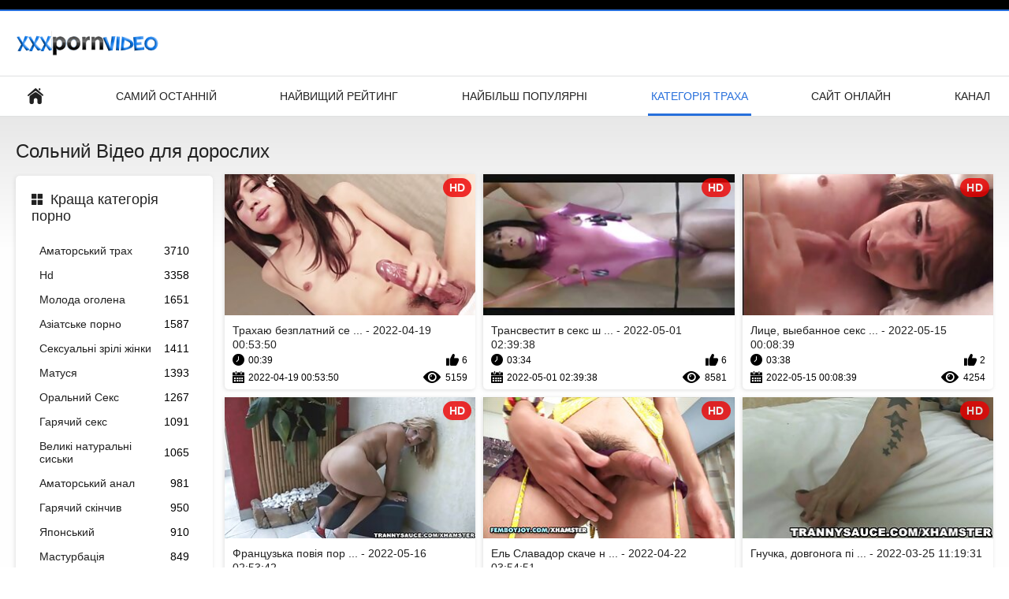

--- FILE ---
content_type: text/html; charset=UTF-8
request_url: https://hr.jebacina.sbs/category/solo
body_size: 6753
content:
<!DOCTYPE html>
<html lang="uk"><head><style>.rating, .duration, .added, .views, .videos{color:#000 !important;}
.block-details .item span {color:#000 !important;}</style>
<title>Сольний Фільми для дорослих  </title>
<meta http-equiv="Content-Type" content="text/html; charset=utf-8">
<meta name="description" content="Дослідити  Сольний порно відео з Дівчатами Безкоштовно на <url> . Всі наші фільми для дорослих у форматі HD і деякі в форматі 4K. Ви можете транслювати або завантажувати всі з них безкоштовно. ">
<meta name="keywords" content="Секс ххх для дорослих ХХХ порно відео ххх зображення ">
<meta name="viewport" content="width=device-width, initial-scale=1">
<link rel="icon" href="/favicon.ico" type="image/x-icon">
<link rel="shortcut icon" href="/files/favicon.ico" type="image/x-icon">
<link href="/static/all-responsive-white.css?v=7.6" rel="stylesheet" type="text/css">
<base target="_blank">
<link href="https://hr.jebacina.sbs/category/solo/" rel="canonical">
<style>.item .img img:first-child {width: 100%;}</style></head>
<body class="no-touch">
<div class="top-links">

</div>
<div class="container">
<div class="header">
<div class="logo">
<a href="/"><img width="181" height="42" src="/files/logo.png" alt="Сексуальний ХХХ "></a>
</div>


</div>
<nav>
<div class="navigation">
<button title="menu" class="button">
<span class="icon">
<span class="ico-bar"></span>
<span class="ico-bar"></span>
<span class="ico-bar"></span>
</span>
</button>
<ul class="primary">
<li >
<a href="/" id="item1">Бічний Покажчик </a>
</li>
<li>
<a href="/latest-updates.html" id="item2">Самий останній </a>
</li>
<li>
<a href="/top-rated.html" id="item3">Найвищий рейтинг </a>
</li>
<li>
<a href="/most-popular.html" id="item4">Найбільш популярні </a>
</li>

<li class="selected">
<a href="/categories.html" id="item6">Категорія траха </a>
</li>
<li>
<a href="/sites.html" id="item7">Сайт онлайн </a>
</li>


<li>
<a href="/tags.html" id="item10">Канал </a>
</li>

</ul>
<ul class="secondary">
</ul>
</div>
</nav>
<div class="content">
<div class="main-content">
<div class="sidebar">
<div class="headline">
<h2><a class="icon icon-categories" href="/categories.html">Краща категорія порно </a></h2>
</div>
<ul class="list">
<li>
<a href="/category/amateur/">Аматорський трах<span class="rating">3710</span></a>
</li><li>
<a href="/category/hd/">Hd<span class="rating">3358</span></a>
</li><li>
<a href="/category/teens/">Молода оголена<span class="rating">1651</span></a>
</li><li>
<a href="/category/asian/">Азіатське порно<span class="rating">1587</span></a>
</li><li>
<a href="/category/matures/">Сексуальні зрілі жінки<span class="rating">1411</span></a>
</li><li>
<a href="/category/milf/">Матуся<span class="rating">1393</span></a>
</li><li>
<a href="/category/blowjobs/">Оральний Секс<span class="rating">1267</span></a>
</li><li>
<a href="/category/hardcore/">Гарячий секс<span class="rating">1091</span></a>
</li><li>
<a href="/category/big_boobs/">Великі натуральні сиськи<span class="rating">1065</span></a>
</li><li>
<a href="/category/anal/">Аматорський анал<span class="rating">981</span></a>
</li><li>
<a href="/category/cumshots/">Гарячий скінчив<span class="rating">950</span></a>
</li><li>
<a href="/category/japanese/">Японський<span class="rating">910</span></a>
</li><li>
<a href="/category/masturbation/">Мастурбація<span class="rating">849</span></a>
</li><li>
<a href="/category/pussy/">Кицька<span class="rating">727</span></a>
</li><li>
<a href="/category/voyeur/">Оголений шпигун<span class="rating">701</span></a>
</li><li>
<a href="/category/old+young/">Старе молоде порно<span class="rating">688</span></a>
</li><li>
<a href="/category/babes/">Порно красуні<span class="rating">686</span></a>
</li><li>
<a href="/category/grannies/">Порно бабусі<span class="rating">601</span></a>
</li><li>
<a href="/category/wife/">Дружина<span class="rating">568</span></a>
</li><li>
<a href="/category/public_nudity/">Секс на публіці оголеною<span class="rating">523</span></a>
</li>
</ul>
<div class="headline">
<h2><a class="icon icon-world" href="/sites.html">Кращий веб-сайт </a></h2>
</div>
<ul class="list">
<li>
<a href="https://uk.chicasmas.net/">Порно зрілих жінок<span class="rating">5</span></a>
</li><li>
<a href="https://uk.nlsexfilms.net/">Порно українське<span class="rating">8</span></a>
</li><li>
<a href="https://uk.pornoreife.com/">Порно фільми<span class="rating">3</span></a>
</li><li>
<a href="https://uk.amatorporno.org/">Секс порно відео<span class="rating">0</span></a>
</li><li>
<a href="https://uk.reifensex.org/">Українське порно<span class="rating">0</span></a>
</li><li>
<a href="https://hr.pornofilmdomaci.sbs/">Українське порно<span class="rating">7</span></a>
</li><li>
<a href="https://uk.pornofilmen.net/">Порно фільми<span class="rating">0</span></a>
</li><li>
<a href="https://uk.pilluvideot.com/">Порно мама і син<span class="rating">2</span></a>
</li><li>
<a href="https://uk.reifetitten.net/">Секс еротика<span class="rating">1</span></a>
</li><li>
<a href="https://da.gratispornofilm.top/">Порно безкоштовно<span class="rating">0</span></a>
</li><li>
<a href="https://az.geiledamen.com/">Еротика видео<span class="rating">0</span></a>
</li><li>
<a href="https://hr.domaciporno.sbs/">Секс еротика<span class="rating">0</span></a>
</li><li>
<a href="https://uk.revistaporno.org/">Порно відео безкоштовно<span class="rating">0</span></a>
</li><li>
<a href="https://da.dansk.sbs/">Українське порно<span class="rating">0</span></a>
</li><li>
<a href="https://uk.videolucah.biz/">Порно відео<span class="rating">1</span></a>
</li><li>
<a href="https://uk.vzrastniporno.com/">Порно приватне<span class="rating">0</span></a>
</li><li>
<a href="https://uk.sexyindiafilms.com/">Порно мама і син<span class="rating">0</span></a>
</li><li>
<a href="https://hr.pornokaranje.sbs/">Еротика секс<span class="rating">0</span></a>
</li><li>
<a href="https://hr.amaterski.sbs/">Порно безкоштовно<span class="rating">0</span></a>
</li><li>
<a href="https://az.azeriporno.sbs/">Домашнє порно<span class="rating">0</span></a>
</li>
</ul>
<div class="headline">
<h2><a class="icon icon-model" href="/tags.html">Кращі теги </a></h2>
</div>
<ul class="list">
<li><a href="/tag/573/" style="font-weight: bold; font-size: 14px;">google порно відео</a></li>
<li><a href="/tag/632/" style="font-weight: bold; font-size: 14px;">xxx порно відео</a></li>
<li><a href="/tag/590/" style="font-weight: bold; font-size: 14px;">єро відео чат</a></li>
<li><a href="/tag/138/" style="font-weight: bold; font-size: 14px;">інцест порно відео</a></li>
<li><a href="/tag/160/" style="font-weight: bold; font-size: 14px;">аматорське порно відео</a></li>
<li><a href="/tag/348/" style="font-weight: bold; font-size: 14px;">американський секс чат</a></li>
<li><a href="/tag/303/" style="font-weight: bold; font-size: 14px;">аніме порно відео</a></li>
<li><a href="/tag/67/" style="font-weight: bold; font-size: 14px;">анал відео</a></li>
<li><a href="/tag/545/" style="font-weight: bold; font-size: 14px;">анальне відео</a></li>
<li><a href="/tag/316/" style="font-weight: bold; font-size: 14px;">анальне порно відео</a></li>
<li><a href="/tag/242/" style="font-weight: bold; font-size: 14px;">безкоштовні порно</a></li>
<li><a href="/tag/169/" style="font-weight: bold; font-size: 14px;">безкоштовні порно сайти</a></li>
<li><a href="/tag/85/" style="font-weight: bold; font-size: 14px;">безкоштовні порно фільми</a></li>
<li><a href="/tag/510/" style="font-weight: bold; font-size: 14px;">безкоштовна парнуха</a></li>
<li><a href="/tag/413/" style="font-weight: bold; font-size: 14px;">безкоштовна порнуха</a></li>
<li><a href="/tag/292/" style="font-weight: bold; font-size: 14px;">безкоштовне відео порно</a></li>
<li><a href="/tag/39/" style="font-weight: bold; font-size: 14px;">безкоштовне порно відео</a></li>
<li><a href="/tag/267/" style="font-weight: bold; font-size: 14px;">безкоштовний онлайн секс чат</a></li>
<li><a href="/tag/427/" style="font-weight: bold; font-size: 14px;">безкоштовний онлайн секс чат жінки</a></li>
<li><a href="/tag/676/" style="font-weight: bold; font-size: 14px;">безкоштовний перегляд порно</a></li>

</ul>
</div>
<div class="main-container">
<div class="headline">
<h1> Сольний Відео для дорослих  </h1>
</div>
<div class="box">
<div class="list-videos">
<div class="margin-fix" id="list_videos_latest_videos_list_items">
<div class="item">
<a href="/video/9777/%D1%82%D1%80%D0%B0%D1%85%D0%B0%D1%8E-%D0%B1%D0%B5%D0%B7%D0%BF%D0%BB%D0%B0%D1%82%D0%BD%D0%B8%D0%B9-%D1%81%D0%B5%D0%BA%D1%81-%D0%B2%D1%96%D0%B4%D0%B5%D0%BE-%D0%B1%D0%B0%D0%B1%D1%83%D1%81%D1%8E-%D1%80%D0%B0%D0%BA%D0%BE%D0%BC/" title="Трахаю безплатний секс відео бабусю раком - 2022-04-19 00:53:50" data-rt="" class="thumb-link">
<div class="img">
<img class="thumb lazy-load" src="https://hr.jebacina.sbs/media/thumbs/7/v09777.jpg?1650329630" alt="Трахаю безплатний секс відео бабусю раком - 2022-04-19 00:53:50" data-cnt="10"  width="320" height="180" style="display: block;">
<span class="ico-fav-0 " title="Додати в обране " data-fav-video-id="40325" data-fav-type="0"></span>
<span class="ico-fav-1 " title="Перегляд Пізніше " data-fav-video-id="40325" data-fav-type="1"></span>
<span class="is-hd">hd </span>
</div>
<strong class="title">
Трахаю безплатний се ... - 2022-04-19 00:53:50
</strong>
<div class="wrap">
<div class="duration">00:39</div>
<div class="rating positive">
6
</div>
</div>
<div class="wrap">
<div class="added"><em>2022-04-19 00:53:50</em></div>
<div class="views">5159</div>
</div>
</a>
</div><div class="item">
<a href="https://hr.jebacina.sbs/link.php" title="Трансвестит в секс шоп відео сіточку соло - 2022-05-01 02:39:38" data-rt="" class="thumb-link">
<div class="img">
<img class="thumb lazy-load" src="https://hr.jebacina.sbs/media/thumbs/4/v07014.jpg?1651372778" alt="Трансвестит в секс шоп відео сіточку соло - 2022-05-01 02:39:38" data-cnt="10"  width="320" height="180" style="display: block;">
<span class="ico-fav-0 " title="Додати в обране " data-fav-video-id="40325" data-fav-type="0"></span>
<span class="ico-fav-1 " title="Перегляд Пізніше " data-fav-video-id="40325" data-fav-type="1"></span>
<span class="is-hd">hd </span>
</div>
<strong class="title">
Трансвестит в секс ш ... - 2022-05-01 02:39:38
</strong>
<div class="wrap">
<div class="duration">03:34</div>
<div class="rating positive">
6
</div>
</div>
<div class="wrap">
<div class="added"><em>2022-05-01 02:39:38</em></div>
<div class="views">8581</div>
</div>
</a>
</div><div class="item">
<a href="/video/3108/%D0%BB%D0%B8%D1%86%D0%B5-%D0%B2%D1%8B%D0%B5%D0%B1%D0%B0%D0%BD%D0%BD%D0%BE%D0%B5-%D1%81%D0%B5%D0%BA%D1%81-%D0%B2%D1%96%D0%B4%D0%B5%D0%BE-%D0%BE%D0%BD%D0%BB%D0%B0%D0%B9%D0%BD-%D0%BB%D0%B5%D0%B4%D0%B8%D0%B1%D0%BE%D0%B5%D0%BC/" title="Лице, выебанное секс відео онлайн ледибоем - 2022-05-15 00:08:39" data-rt="" class="thumb-link">
<div class="img">
<img class="thumb lazy-load" src="https://hr.jebacina.sbs/media/thumbs/8/v03108.jpg?1652573319" alt="Лице, выебанное секс відео онлайн ледибоем - 2022-05-15 00:08:39" data-cnt="10"  width="320" height="180" style="display: block;">
<span class="ico-fav-0 " title="Додати в обране " data-fav-video-id="40325" data-fav-type="0"></span>
<span class="ico-fav-1 " title="Перегляд Пізніше " data-fav-video-id="40325" data-fav-type="1"></span>
<span class="is-hd">hd </span>
</div>
<strong class="title">
Лице, выебанное секс ... - 2022-05-15 00:08:39
</strong>
<div class="wrap">
<div class="duration">03:38</div>
<div class="rating positive">
2
</div>
</div>
<div class="wrap">
<div class="added"><em>2022-05-15 00:08:39</em></div>
<div class="views">4254</div>
</div>
</a>
</div><div class="item">
<a href="https://hr.jebacina.sbs/link.php" title="Французька повія порно відео мама і син на колінах - 2022-05-16 02:53:42" data-rt="" class="thumb-link">
<div class="img">
<img class="thumb lazy-load" src="https://hr.jebacina.sbs/media/thumbs/1/v09011.jpg?1652669622" alt="Французька повія порно відео мама і син на колінах - 2022-05-16 02:53:42" data-cnt="10"  width="320" height="180" style="display: block;">
<span class="ico-fav-0 " title="Додати в обране " data-fav-video-id="40325" data-fav-type="0"></span>
<span class="ico-fav-1 " title="Перегляд Пізніше " data-fav-video-id="40325" data-fav-type="1"></span>
<span class="is-hd">hd </span>
</div>
<strong class="title">
Французька повія пор ... - 2022-05-16 02:53:42
</strong>
<div class="wrap">
<div class="duration">05:00</div>
<div class="rating positive">
3
</div>
</div>
<div class="wrap">
<div class="added"><em>2022-05-16 02:53:42</em></div>
<div class="views">6839</div>
</div>
</a>
</div><div class="item">
<a href="/video/811/%D0%B5%D0%BB%D1%8C-%D1%81%D0%BB%D0%B0%D0%B2%D0%B0%D0%B4%D0%BE%D1%80-%D1%81%D0%BA%D0%B0%D1%87%D0%B5-%D0%BD%D0%B0-%D0%B6%D1%96%D0%BD%D0%BA%D0%B0-%D0%BA%D1%96%D0%BD%D1%87%D0%B0%D1%94-%D0%B2%D1%96%D0%B4%D0%B5%D0%BE-%D1%87%D0%BB%D0%B5%D0%BD%D1%96-%D0%B2%D0%B5%D1%80%D1%85%D0%B8/" title="Ель Славадор скаче на жінка кінчає відео члені верхи - 2022-04-22 03:54:51" data-rt="" class="thumb-link">
<div class="img">
<img class="thumb lazy-load" src="https://hr.jebacina.sbs/media/thumbs/1/v00811.jpg?1650599691" alt="Ель Славадор скаче на жінка кінчає відео члені верхи - 2022-04-22 03:54:51" data-cnt="10"  width="320" height="180" style="display: block;">
<span class="ico-fav-0 " title="Додати в обране " data-fav-video-id="40325" data-fav-type="0"></span>
<span class="ico-fav-1 " title="Перегляд Пізніше " data-fav-video-id="40325" data-fav-type="1"></span>
<span class="is-hd">hd </span>
</div>
<strong class="title">
Ель Славадор скаче н ... - 2022-04-22 03:54:51
</strong>
<div class="wrap">
<div class="duration">02:59</div>
<div class="rating positive">
3
</div>
</div>
<div class="wrap">
<div class="added"><em>2022-04-22 03:54:51</em></div>
<div class="views">7077</div>
</div>
</a>
</div><div class="item">
<a href="https://hr.jebacina.sbs/link.php" title="Гнучка, довгонога підліток робить відео онлайн секс шпагат, поки її трахає хлопець - 2022-03-25 11:19:31" data-rt="" class="thumb-link">
<div class="img">
<img class="thumb lazy-load" src="https://hr.jebacina.sbs/media/thumbs/0/v07290.jpg?1648207171" alt="Гнучка, довгонога підліток робить відео онлайн секс шпагат, поки її трахає хлопець - 2022-03-25 11:19:31" data-cnt="10"  width="320" height="180" style="display: block;">
<span class="ico-fav-0 " title="Додати в обране " data-fav-video-id="40325" data-fav-type="0"></span>
<span class="ico-fav-1 " title="Перегляд Пізніше " data-fav-video-id="40325" data-fav-type="1"></span>
<span class="is-hd">hd </span>
</div>
<strong class="title">
Гнучка, довгонога пі ... - 2022-03-25 11:19:31
</strong>
<div class="wrap">
<div class="duration">05:00</div>
<div class="rating positive">
3
</div>
</div>
<div class="wrap">
<div class="added"><em>2022-03-25 11:19:31</em></div>
<div class="views">7477</div>
</div>
</a>
</div><div class="item">
<a href="/video/1073/%D1%82%D0%BE%D0%B1%D1%96-%D0%B4%D0%BE%D1%81%D1%82%D0%B0%D1%82%D0%BD%D1%8C%D0%BE-%D0%BF%D0%BE%D1%80%D0%BD%D0%BE-%D0%B2%D1%96%D0%B4%D0%B5%D0%BE-%D0%BF%D1%96%D0%BA%D0%B0%D0%BF-%D0%B1%D1%96-%D0%B1%D1%96-%D1%81%D1%96-/" title="Тобі достатньо порно відео пікап Бі-бі-сі? - 2022-03-26 20:19:19" data-rt="" class="thumb-link">
<div class="img">
<img class="thumb lazy-load" src="https://hr.jebacina.sbs/media/thumbs/3/v01073.jpg?1648325959" alt="Тобі достатньо порно відео пікап Бі-бі-сі? - 2022-03-26 20:19:19" data-cnt="10"  width="320" height="180" style="display: block;">
<span class="ico-fav-0 " title="Додати в обране " data-fav-video-id="40325" data-fav-type="0"></span>
<span class="ico-fav-1 " title="Перегляд Пізніше " data-fav-video-id="40325" data-fav-type="1"></span>
<span class="is-hd">hd </span>
</div>
<strong class="title">
Тобі достатньо порно ... - 2022-03-26 20:19:19
</strong>
<div class="wrap">
<div class="duration">04:21</div>
<div class="rating positive">
2
</div>
</div>
<div class="wrap">
<div class="added"><em>2022-03-26 20:19:19</em></div>
<div class="views">6253</div>
</div>
</a>
</div><div class="item">
<a href="/video/2736/%D0%B5%D0%BA%D1%81%D1%82%D1%80%D0%B5%D0%BC%D0%B0%D0%BB%D1%8C%D0%BD%D0%B8%D0%B9-%D0%B0%D0%B7%D1%96%D0%B0%D1%82%D1%81%D1%8C%D0%BA%D0%B8%D0%B9-%D0%BF%D0%BE%D1%80%D0%BD%D0%BE-%D0%B2%D1%96%D0%B4%D0%B5%D0%BE-%D0%B4%D0%BE%D0%BC%D0%B0%D1%88%D0%BD%D0%B5-%D0%B1%D0%B4%D1%81%D0%BC-%D1%82%D1%80%D0%B0%D1%85/" title="Екстремальний Азіатський порно відео домашне БДСМ трах - 2022-04-10 02:23:56" data-rt="" class="thumb-link">
<div class="img">
<img class="thumb lazy-load" src="https://hr.jebacina.sbs/media/thumbs/6/v02736.jpg?1649557436" alt="Екстремальний Азіатський порно відео домашне БДСМ трах - 2022-04-10 02:23:56" data-cnt="10"  width="320" height="180" style="display: block;">
<span class="ico-fav-0 " title="Додати в обране " data-fav-video-id="40325" data-fav-type="0"></span>
<span class="ico-fav-1 " title="Перегляд Пізніше " data-fav-video-id="40325" data-fav-type="1"></span>
<span class="is-hd">hd </span>
</div>
<strong class="title">
Екстремальний Азіатс ... - 2022-04-10 02:23:56
</strong>
<div class="wrap">
<div class="duration">08:57</div>
<div class="rating positive">
2
</div>
</div>
<div class="wrap">
<div class="added"><em>2022-04-10 02:23:56</em></div>
<div class="views">6663</div>
</div>
</a>
</div><div class="item">
<a href="/video/7209/%D0%BB%D0%B5%D0%B6%D0%B0%D1%87%D0%B8-%D0%BD%D0%B0-%D0%BF%D0%BE%D1%80%D0%BD%D0%BE-%D0%BE%D0%BD%D0%BB%D0%B0%D0%B9%D0%BD-%D0%B2%D1%96%D0%B4%D0%B5%D0%BE-%D1%81%D0%BF%D0%B8%D0%BD%D1%96-%D0%BA%D0%B8%D1%86%D1%8C%D0%BA%D0%B0-%D0%BE%D1%82%D1%80%D0%B8%D0%BC%D1%83%D1%94-%D1%83%D0%B4%D0%B0%D1%80/" title="Лежачи на порно онлайн відео спині, кицька отримує удар - 2022-04-18 03:54:53" data-rt="" class="thumb-link">
<div class="img">
<img class="thumb lazy-load" src="https://hr.jebacina.sbs/media/thumbs/9/v07209.jpg?1650254093" alt="Лежачи на порно онлайн відео спині, кицька отримує удар - 2022-04-18 03:54:53" data-cnt="10"  width="320" height="180" style="display: block;">
<span class="ico-fav-0 " title="Додати в обране " data-fav-video-id="40325" data-fav-type="0"></span>
<span class="ico-fav-1 " title="Перегляд Пізніше " data-fav-video-id="40325" data-fav-type="1"></span>
<span class="is-hd">hd </span>
</div>
<strong class="title">
Лежачи на порно онла ... - 2022-04-18 03:54:53
</strong>
<div class="wrap">
<div class="duration">03:46</div>
<div class="rating positive">
2
</div>
</div>
<div class="wrap">
<div class="added"><em>2022-04-18 03:54:53</em></div>
<div class="views">6964</div>
</div>
</a>
</div><div class="item">
<a href="/video/4380/%D0%BA%D0%BE%D0%BC%D1%96%D1%87%D0%BD%D0%B8%D0%B9-%D0%BF%D0%BE%D1%80%D0%BD%D0%BE-%D0%B2%D1%96%D0%B4%D0%B5%D0%BE-%D0%B7-%D0%B2%D0%B0%D0%B3%D1%96%D1%82%D0%BD%D0%B8%D0%BC%D0%B8-%D1%82%D1%80%D0%B0%D1%85-%D1%82%D0%BE%D0%B2%D1%81%D1%82%D0%BE%D0%B3%D0%BE-%D1%87%D0%BB%D0%B5%D0%BD%D0%B0/" title="Комічний порно відео з вагітними трах товстого члена - 2022-03-29 11:51:35" data-rt="" class="thumb-link">
<div class="img">
<img class="thumb lazy-load" src="https://hr.jebacina.sbs/media/thumbs/0/v04380.jpg?1648554695" alt="Комічний порно відео з вагітними трах товстого члена - 2022-03-29 11:51:35" data-cnt="10"  width="320" height="180" style="display: block;">
<span class="ico-fav-0 " title="Додати в обране " data-fav-video-id="40325" data-fav-type="0"></span>
<span class="ico-fav-1 " title="Перегляд Пізніше " data-fav-video-id="40325" data-fav-type="1"></span>
<span class="is-hd">hd </span>
</div>
<strong class="title">
Комічний порно відео ... - 2022-03-29 11:51:35
</strong>
<div class="wrap">
<div class="duration">04:40</div>
<div class="rating positive">
2
</div>
</div>
<div class="wrap">
<div class="added"><em>2022-03-29 11:51:35</em></div>
<div class="views">7308</div>
</div>
</a>
</div><div class="item">
<a href="https://hr.jebacina.sbs/link.php" title="Знаменита домашнє порно відео свого часу - 2022-04-12 03:11:01" data-rt="" class="thumb-link">
<div class="img">
<img class="thumb lazy-load" src="https://hr.jebacina.sbs/media/thumbs/6/v03526.jpg?1649733061" alt="Знаменита домашнє порно відео свого часу - 2022-04-12 03:11:01" data-cnt="10"  width="320" height="180" style="display: block;">
<span class="ico-fav-0 " title="Додати в обране " data-fav-video-id="40325" data-fav-type="0"></span>
<span class="ico-fav-1 " title="Перегляд Пізніше " data-fav-video-id="40325" data-fav-type="1"></span>
<span class="is-hd">hd </span>
</div>
<strong class="title">
Знаменита домашнє по ... - 2022-04-12 03:11:01
</strong>
<div class="wrap">
<div class="duration">00:42</div>
<div class="rating positive">
2
</div>
</div>
<div class="wrap">
<div class="added"><em>2022-04-12 03:11:01</em></div>
<div class="views">7448</div>
</div>
</a>
</div><div class="item">
<a href="https://hr.jebacina.sbs/link.php" title="Товстий член анальної латиноамериканки порно відео без реєстрації - 2022-03-26 01:34:42" data-rt="" class="thumb-link">
<div class="img">
<img class="thumb lazy-load" src="https://hr.jebacina.sbs/media/thumbs/5/v04365.jpg?1648258482" alt="Товстий член анальної латиноамериканки порно відео без реєстрації - 2022-03-26 01:34:42" data-cnt="10"  width="320" height="180" style="display: block;">
<span class="ico-fav-0 " title="Додати в обране " data-fav-video-id="40325" data-fav-type="0"></span>
<span class="ico-fav-1 " title="Перегляд Пізніше " data-fav-video-id="40325" data-fav-type="1"></span>
<span class="is-hd">hd </span>
</div>
<strong class="title">
Товстий член анально ... - 2022-03-26 01:34:42
</strong>
<div class="wrap">
<div class="duration">02:52</div>
<div class="rating positive">
2
</div>
</div>
<div class="wrap">
<div class="added"><em>2022-03-26 01:34:42</em></div>
<div class="views">8681</div>
</div>
</a>
</div><div class="item">
<a href="/video/2514/%D0%B2%D0%B8%D1%88%D1%83%D0%BA%D0%B0%D0%BD%D0%B0-%D0%B0%D1%80%D0%B3%D0%B5%D0%BD%D1%82%D0%B8%D0%BD%D1%81%D1%8C%D0%BA%D0%B0-%D0%BC%D1%96%D0%BB%D1%84%D0%B0-%D1%81%D0%B5%D0%BA%D1%81%D0%B4%D0%B8%D0%B2%D0%B8%D1%82%D0%B8%D1%81%D1%8F-%D1%82%D1%80%D0%B0%D1%85%D0%BA%D0%B0%D1%94-%D0%B7-%D0%B4%D0%B2%D0%BE%D0%BC%D0%B0-%D1%85%D0%BB%D0%BE%D0%BF%D1%86%D1%8F%D0%BC%D0%B8/" title="Вишукана аргентинська мілфа сексдивитися трахкає з двома хлопцями - 2022-04-07 00:16:14" data-rt="" class="thumb-link">
<div class="img">
<img class="thumb lazy-load" src="https://hr.jebacina.sbs/media/thumbs/4/v02514.jpg?1649290574" alt="Вишукана аргентинська мілфа сексдивитися трахкає з двома хлопцями - 2022-04-07 00:16:14" data-cnt="10"  width="320" height="180" style="display: block;">
<span class="ico-fav-0 " title="Додати в обране " data-fav-video-id="40325" data-fav-type="0"></span>
<span class="ico-fav-1 " title="Перегляд Пізніше " data-fav-video-id="40325" data-fav-type="1"></span>
<span class="is-hd">hd </span>
</div>
<strong class="title">
Вишукана аргентинськ ... - 2022-04-07 00:16:14
</strong>
<div class="wrap">
<div class="duration">03:48</div>
<div class="rating positive">
0
</div>
</div>
<div class="wrap">
<div class="added"><em>2022-04-07 00:16:14</em></div>
<div class="views">6151</div>
</div>
</a>
</div><div class="item">
<a href="https://hr.jebacina.sbs/link.php" title="Одягнена безкоштовне порно відео в сіточку Російська шлюшка розважається бісексуальним сексом втрьох - 2022-04-10 01:39:36" data-rt="" class="thumb-link">
<div class="img">
<img class="thumb lazy-load" src="https://hr.jebacina.sbs/media/thumbs/4/v06884.jpg?1649554776" alt="Одягнена безкоштовне порно відео в сіточку Російська шлюшка розважається бісексуальним сексом втрьох - 2022-04-10 01:39:36" data-cnt="10"  width="320" height="180" style="display: block;">
<span class="ico-fav-0 " title="Додати в обране " data-fav-video-id="40325" data-fav-type="0"></span>
<span class="ico-fav-1 " title="Перегляд Пізніше " data-fav-video-id="40325" data-fav-type="1"></span>
<span class="is-hd">hd </span>
</div>
<strong class="title">
Одягнена безкоштовне ... - 2022-04-10 01:39:36
</strong>
<div class="wrap">
<div class="duration">07:34</div>
<div class="rating positive">
0
</div>
</div>
<div class="wrap">
<div class="added"><em>2022-04-10 01:39:36</em></div>
<div class="views">7379</div>
</div>
</a>
</div>
</div>
</div>




<style>
a.button {
    box-shadow: 0 1px 2px rgb(0 0 0 / 30%);
    text-align: center;
        font-size: 14px;
    display: inline-block;
    background: #5a637;
    margin: 11 2px 3px;
    border-radius: 14px;
    min-width: 10px;
    border: 1px solid #afb9c1; 
    padding: 10px;
    color: #fff;
    cursor: pointer;
    }
    a.button.current {
  
    background: #276fdb;
    text-align: center;
        font-size: 14px;
    display: inline-block;

    margin: 11 2px 3px;
    border-radius: 16px;
    min-width: 10px;
     box-shadow: 0 1px 2px rgb(0 0 0 / 30%); 
    padding: 10px;
    color: #fff;
    cursor: pointer;
        
    } 
    
    .paginator {    width: 100%;
    overflow: hidden;
    text-align: center;
    font-size: 0;
    padding: 10px 0 0 0;  }
    
    .paginator a {   color: #000;
    text-decoration: none;}
    .paginator a:hover {   color: #000; 
     background:#276fdb;
    }
   

		</style>		




</div>
</div>
</div>


<div class="box tags-cloud">
<a href="/tag/635/" style="font-weight: bold; font-size: 14px;">безкоштовний порно фільм</a> - <a href="/tag/56/" style="font-weight: bold; font-size: 14px;">безкоштовний секс</a> - <a href="/tag/534/" style="font-weight: bold; font-size: 14px;">безкоштовно відео секс</a> - <a href="/tag/177/" style="font-weight: bold; font-size: 14px;">безкоштовно порно відео</a> - <a href="/tag/482/" style="font-weight: bold; font-size: 14px;">безкоштовно секс відео</a> - <a href="/tag/419/" style="font-weight: bold; font-size: 14px;">безплатні порно відео</a> - <a href="/tag/304/" style="font-weight: bold; font-size: 14px;">безплатне відео порно</a> - <a href="/tag/452/" style="font-weight: bold; font-size: 14px;">безплатне відео про секс</a> - <a href="/tag/494/" style="font-weight: bold; font-size: 14px;">безплатне відео секс</a> - <a href="/tag/25/" style="font-weight: bold; font-size: 14px;">безплатне порно відео</a> - <a href="/tag/686/" style="font-weight: bold; font-size: 14px;">безплатне порно відео онлайн</a> - <a href="/tag/147/" style="font-weight: bold; font-size: 14px;">безплатне порновідео</a> - <a href="/tag/538/" style="font-weight: bold; font-size: 14px;">безплатне секс відео</a> - <a href="/tag/650/" style="font-weight: bold; font-size: 14px;">безплатне українське порно</a> - <a href="/tag/672/" style="font-weight: bold; font-size: 14px;">безплатний порно відео чат</a> - <a href="/tag/408/" style="font-weight: bold; font-size: 14px;">безплатний секс відео</a> - <a href="/tag/562/" style="font-weight: bold; font-size: 14px;">безплатно відео порно</a> - <a href="/tag/435/" style="font-weight: bold; font-size: 14px;">відео 24ххх</a> - <a href="/tag/424/" style="font-weight: bold; font-size: 14px;">відео відео порно</a> - <a href="/tag/295/" style="font-weight: bold; font-size: 14px;">відео гарного сексу</a> - <a href="/tag/453/" style="font-weight: bold; font-size: 14px;">відео груповий секс</a> - <a href="/tag/341/" style="font-weight: bold; font-size: 14px;">відео для дорослих порно</a> - <a href="/tag/529/" style="font-weight: bold; font-size: 14px;">відео для дорослих секс</a> - <a href="/tag/313/" style="font-weight: bold; font-size: 14px;">відео домашній секс</a> - <a href="/tag/673/" style="font-weight: bold; font-size: 14px;">відео еротика секс</a> - <a href="/tag/347/" style="font-weight: bold; font-size: 14px;">відео з порно</a> - <a href="/tag/247/" style="font-weight: bold; font-size: 14px;">відео красивий секс</a> - <a href="/tag/397/" style="font-weight: bold; font-size: 14px;">відео ніжного сексу</a> - <a href="/tag/244/" style="font-weight: bold; font-size: 14px;">відео онлайн порно</a> - <a href="/tag/308/" style="font-weight: bold; font-size: 14px;">відео онлайн секс</a> - <a href="/tag/617/" style="font-weight: bold; font-size: 14px;">відео парнух</a> - <a href="/tag/274/" style="font-weight: bold; font-size: 14px;">відео перший секс</a> - <a href="/tag/2/" style="font-weight: bold; font-size: 14px;">відео порно</a> - <a href="/tag/327/" style="font-weight: bold; font-size: 14px;">відео порно інцест</a> - <a href="/tag/175/" style="font-weight: bold; font-size: 14px;">відео порно безкоштовно</a> - <a href="/tag/484/" style="font-weight: bold; font-size: 14px;">відео порно геїв</a> - <a href="/tag/552/" style="font-weight: bold; font-size: 14px;">відео порно дивитись</a> - <a href="/tag/268/" style="font-weight: bold; font-size: 14px;">відео порно дивитися</a> - <a href="/tag/560/" style="font-weight: bold; font-size: 14px;">відео порно з тваринами</a> - <a href="/tag/493/" style="font-weight: bold; font-size: 14px;">відео порно кастинг</a> - 
<a href="/tags.html" class="all">Показати Всі Теги </a>
</div>
<p class="text">
Дивіться онлайн всі ці   Гарячі порнофільми безкоштовно. 

</p>
<p></p>
</div>


<div class="footer">
<div class="footer-wrap">

<div class="copyright">
<a href="/">Секс порно відео </a><br>
Всі права захищені. 
</div>
<div class="txt">
Секс порно віі-одне з кращих місць для перегляду безкоштовних порнофільмів і безкоштовних безкоштовних порногалерей. Ви можете дивитися або завантажити sexy xxx в full HD якості безкоштовно. Реєстрація або членство не потрібні. 
</div>
</div>
<script defer src="/js/main.min.js?v=7.5"></script>
</body></html>